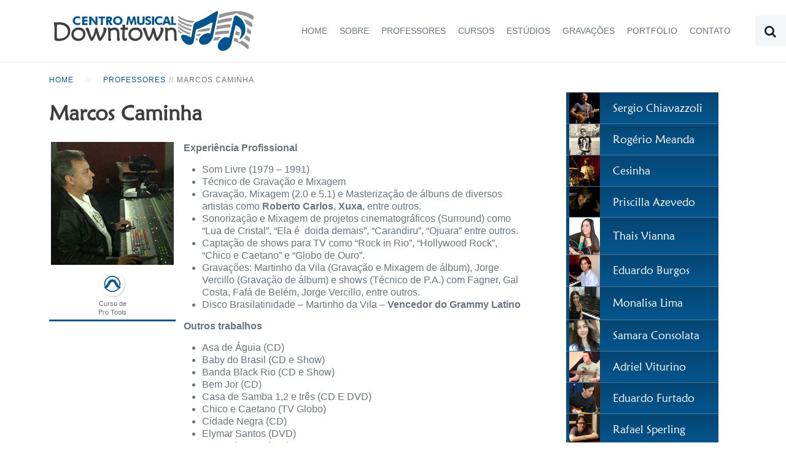

--- FILE ---
content_type: text/html; charset=UTF-8
request_url: http://www.centromusicaldowntown.com.br/marcos-caminha/
body_size: 44883
content:
<!DOCTYPE HTML>
<html lang="pt-BR" dir="ltr"  data-config='{"twitter":0,"plusone":0,"facebook":0,"style":"default"}'>

    <head>
    <meta charset="UTF-8">
<meta http-equiv="X-UA-Compatible" content="IE=edge">
<meta name="viewport" content="width=device-width, initial-scale=1">
<title>Marcos Caminha - Centro Musical Downtown</title>
<link rel="shortcut icon" href="/wp-content/themes/yoo_gusto_wp/favicon.ico">
<link rel="apple-touch-icon-precomposed" href="/wp-content/themes/yoo_gusto_wp/apple_touch_icon.png">

<!-- This site is optimized with the Yoast SEO plugin v5.2 - https://yoast.com/wordpress/plugins/seo/ -->
<meta name="description" content="Experiência Profissional Som Livre (1979 – 1991) Técnico de Gravação e Mixagem Gravação, Mixagem (2.0 e 5.1) e Masterização de álbuns de diversos artistas como Roberto Carlos, Xuxa, entre outros. Sonorização e Mixagem de projetos cinematográficos (Surround) como “Lua de Cristal”, “Ela é doida demais”, “Carandiru”, “Ojuara” entre outros."/>
<link rel="canonical" href="http://www.centromusicaldowntown.com.br/marcos-caminha/" />
<meta property="og:locale" content="pt_BR" />
<meta property="og:type" content="article" />
<meta property="og:title" content="Marcos Caminha - Centro Musical Downtown" />
<meta property="og:description" content="Experiência Profissional Som Livre (1979 – 1991) Técnico de Gravação e Mixagem Gravação, Mixagem (2.0 e 5.1) e Masterização de álbuns de diversos artistas como Roberto Carlos, Xuxa, entre outros. Sonorização e Mixagem de projetos cinematográficos (Surround) como “Lua de Cristal”, “Ela é doida demais”, “Carandiru”, “Ojuara” entre outros." />
<meta property="og:url" content="http://www.centromusicaldowntown.com.br/marcos-caminha/" />
<meta property="og:site_name" content="Centro Musical Downtown" />
<meta property="article:section" content="Professores" />
<meta property="article:published_time" content="2016-02-01T15:42:39-02:00" />
<meta property="article:modified_time" content="2016-02-01T17:55:49-02:00" />
<meta property="og:updated_time" content="2016-02-01T17:55:49-02:00" />
<meta property="og:image" content="http://www.centromusicaldowntown.com.br/wp-content/uploads/marcos_caminha.jpg" />
<meta property="og:image:width" content="250" />
<meta property="og:image:height" content="250" />
<meta name="twitter:card" content="summary" />
<meta name="twitter:description" content="Experiência Profissional Som Livre (1979 – 1991) Técnico de Gravação e Mixagem Gravação, Mixagem (2.0 e 5.1) e Masterização de álbuns de diversos artistas como Roberto Carlos, Xuxa, entre outros. Sonorização e Mixagem de projetos cinematográficos (Surround) como “Lua de Cristal”, “Ela é doida demais”, “Carandiru”, “Ojuara” entre outros." />
<meta name="twitter:title" content="Marcos Caminha - Centro Musical Downtown" />
<meta name="twitter:image" content="http://www.centromusicaldowntown.com.br/wp-content/uploads/marcos_caminha.jpg" />
<!-- / Yoast SEO plugin. -->

<link rel='dns-prefetch' href='//s.w.org' />
		<script type="text/javascript">
			window._wpemojiSettings = {"baseUrl":"https:\/\/s.w.org\/images\/core\/emoji\/2.3\/72x72\/","ext":".png","svgUrl":"https:\/\/s.w.org\/images\/core\/emoji\/2.3\/svg\/","svgExt":".svg","source":{"concatemoji":"http:\/\/www.centromusicaldowntown.com.br\/wp-includes\/js\/wp-emoji-release.min.js?ver=4.8.1"}};
			!function(a,b,c){function d(a){var b,c,d,e,f=String.fromCharCode;if(!k||!k.fillText)return!1;switch(k.clearRect(0,0,j.width,j.height),k.textBaseline="top",k.font="600 32px Arial",a){case"flag":return k.fillText(f(55356,56826,55356,56819),0,0),b=j.toDataURL(),k.clearRect(0,0,j.width,j.height),k.fillText(f(55356,56826,8203,55356,56819),0,0),c=j.toDataURL(),b===c&&(k.clearRect(0,0,j.width,j.height),k.fillText(f(55356,57332,56128,56423,56128,56418,56128,56421,56128,56430,56128,56423,56128,56447),0,0),b=j.toDataURL(),k.clearRect(0,0,j.width,j.height),k.fillText(f(55356,57332,8203,56128,56423,8203,56128,56418,8203,56128,56421,8203,56128,56430,8203,56128,56423,8203,56128,56447),0,0),c=j.toDataURL(),b!==c);case"emoji4":return k.fillText(f(55358,56794,8205,9794,65039),0,0),d=j.toDataURL(),k.clearRect(0,0,j.width,j.height),k.fillText(f(55358,56794,8203,9794,65039),0,0),e=j.toDataURL(),d!==e}return!1}function e(a){var c=b.createElement("script");c.src=a,c.defer=c.type="text/javascript",b.getElementsByTagName("head")[0].appendChild(c)}var f,g,h,i,j=b.createElement("canvas"),k=j.getContext&&j.getContext("2d");for(i=Array("flag","emoji4"),c.supports={everything:!0,everythingExceptFlag:!0},h=0;h<i.length;h++)c.supports[i[h]]=d(i[h]),c.supports.everything=c.supports.everything&&c.supports[i[h]],"flag"!==i[h]&&(c.supports.everythingExceptFlag=c.supports.everythingExceptFlag&&c.supports[i[h]]);c.supports.everythingExceptFlag=c.supports.everythingExceptFlag&&!c.supports.flag,c.DOMReady=!1,c.readyCallback=function(){c.DOMReady=!0},c.supports.everything||(g=function(){c.readyCallback()},b.addEventListener?(b.addEventListener("DOMContentLoaded",g,!1),a.addEventListener("load",g,!1)):(a.attachEvent("onload",g),b.attachEvent("onreadystatechange",function(){"complete"===b.readyState&&c.readyCallback()})),f=c.source||{},f.concatemoji?e(f.concatemoji):f.wpemoji&&f.twemoji&&(e(f.twemoji),e(f.wpemoji)))}(window,document,window._wpemojiSettings);
		</script>
		<style type="text/css">
img.wp-smiley,
img.emoji {
	display: inline !important;
	border: none !important;
	box-shadow: none !important;
	height: 1em !important;
	width: 1em !important;
	margin: 0 .07em !important;
	vertical-align: -0.1em !important;
	background: none !important;
	padding: 0 !important;
}
</style>
<link rel='stylesheet' id='colorbox-css'  href='http://www.centromusicaldowntown.com.br/wp-content/plugins/wp-colorbox/example5/colorbox.css?ver=4.8.1' type='text/css' media='all' />
<link rel='stylesheet' id='contact-form-7-css'  href='http://www.centromusicaldowntown.com.br/wp-content/plugins/contact-form-7/includes/css/styles.css?ver=5.0.1' type='text/css' media='all' />
<link rel='stylesheet' id='wptoolset-field-datepicker-css'  href='http://www.centromusicaldowntown.com.br/wp-content/plugins/wp-views/embedded/common/toolset-forms/css/wpt-jquery-ui/datepicker.css?ver=1.7' type='text/css' media='all' />
<link rel='stylesheet' id='views-pagination-style-css'  href='http://www.centromusicaldowntown.com.br/wp-content/plugins/wp-views/embedded/res/css/wpv-pagination.css?ver=1.7' type='text/css' media='all' />
<script type='text/javascript' src='http://www.centromusicaldowntown.com.br/wp-includes/js/jquery/jquery.js?ver=1.12.4'></script>
<script type='text/javascript' src='http://www.centromusicaldowntown.com.br/wp-includes/js/jquery/jquery-migrate.min.js?ver=1.4.1'></script>
<script type='text/javascript' src='http://www.centromusicaldowntown.com.br/wp-content/plugins/wp-colorbox/jquery.colorbox-min.js?ver=1.1.2'></script>
<script type='text/javascript' src='http://www.centromusicaldowntown.com.br/wp-content/plugins/wp-colorbox/wp-colorbox.js?ver=1.1.2'></script>
<script type='text/javascript' src='http://www.centromusicaldowntown.com.br/wp-content/plugins/widgetkit/cache/uikit-b182611a.js?ver=4.8.1'></script>
<script type='text/javascript' src='http://www.centromusicaldowntown.com.br/wp-content/plugins/widgetkit/cache/wk-scripts-4d264fb7.js?ver=4.8.1'></script>
<link rel='https://api.w.org/' href='http://www.centromusicaldowntown.com.br/wp-json/' />
<link rel="EditURI" type="application/rsd+xml" title="RSD" href="http://www.centromusicaldowntown.com.br/xmlrpc.php?rsd" />
<link rel="wlwmanifest" type="application/wlwmanifest+xml" href="http://www.centromusicaldowntown.com.br/wp-includes/wlwmanifest.xml" /> 
<meta name="generator" content="WordPress 4.8.1" />
<link rel='shortlink' href='http://www.centromusicaldowntown.com.br/?p=924' />
<link rel="alternate" type="application/json+oembed" href="http://www.centromusicaldowntown.com.br/wp-json/oembed/1.0/embed?url=http%3A%2F%2Fwww.centromusicaldowntown.com.br%2Fmarcos-caminha%2F" />
<link rel="alternate" type="text/xml+oembed" href="http://www.centromusicaldowntown.com.br/wp-json/oembed/1.0/embed?url=http%3A%2F%2Fwww.centromusicaldowntown.com.br%2Fmarcos-caminha%2F&#038;format=xml" />
<link rel="stylesheet" href="/wp-content/themes/yoo_gusto_wp/css/theme.css">
<link rel="stylesheet" href="/wp-content/themes/yoo_gusto_wp/css/custom.css">
<script src="/wp-content/themes/yoo_gusto_wp/warp/vendor/uikit/js/uikit.js"></script>
<script src="/wp-content/themes/yoo_gusto_wp/warp/vendor/uikit/js/components/autocomplete.js"></script>
<script src="/wp-content/themes/yoo_gusto_wp/warp/vendor/uikit/js/components/datepicker.js"></script>
<script src="/wp-content/themes/yoo_gusto_wp/warp/vendor/uikit/js/components/search.js"></script>
<script src="/wp-content/themes/yoo_gusto_wp/warp/vendor/uikit/js/components/sticky.js"></script>
<script src="/wp-content/themes/yoo_gusto_wp/warp/vendor/uikit/js/components/timepicker.js"></script>
<script src="/wp-content/themes/yoo_gusto_wp/warp/vendor/uikit/js/components/tooltip.js"></script>
<script src="/wp-content/themes/yoo_gusto_wp/warp/js/social.js"></script>
<script src="/wp-content/themes/yoo_gusto_wp/js/theme.js"></script>
    </head>

    <body class="post-template-default single single-post postid-924 single-format-standard tm-sidebars-1 tm-isblog wp-single tm-article-blog ">

        
                 <div class="tm-navbar " data-uk-sticky="{media: 767}">
            <div class="uk-container uk-container-center">

                <nav class="tm-navbar-container">

                                        <div class="tm-nav-logo uk-hidden-small">
                        <a class="tm-logo uk-navbar-brand uk-responsive-width uk-responsive-height" href="http://www.centromusicaldowntown.com.br"><img src="http://www.centromusicaldowntown.com.br/wp-content/uploads/logo_horizontal.png" alt="Demo">
<img class="tm-logo-sticky" src="wp-content/uploads/logo2.png" alt="Logo"></a>
                    </div>
                    
                                        <div class="tm-nav uk-hidden-small">
                        <ul class="uk-navbar-nav uk-hidden-small"><li><a href="http://www.centromusicaldowntown.com.br/">Home</a></li><li class="uk-parent" data-uk-dropdown="{}" aria-haspopup="true" aria-expanded="false"><a href="http://www.centromusicaldowntown.com.br/sobre-2/">Sobre</a><div class="uk-dropdown uk-dropdown-navbar uk-dropdown-width-1"><div class="uk-grid uk-dropdown-grid"><div class="uk-width-1-1"><ul class="uk-nav uk-nav-navbar"><li><a href="http://www.centromusicaldowntown.com.br/sobre/">Aulas de Música</a></li><li><a href="http://sperlingstudio.com.br/sobre/">Produção Musical</a></li></ul></div></div></div></li><li><a href="http://www.centromusicaldowntown.com.br/professores/">Professores</a></li><li><a href="http://www.centromusicaldowntown.com.br/cursos/">Cursos</a></li><li><a href="http://www.centromusicaldowntown.com.br/estudios/">Estúdios</a></li><li class="uk-parent" data-uk-dropdown="{}" aria-haspopup="true" aria-expanded="false"><a href="http://www.centromusicaldowntown.com.br/gravacoes/">Gravações</a><div class="uk-dropdown uk-dropdown-navbar uk-dropdown-width-1"><div class="uk-grid uk-dropdown-grid"><div class="uk-width-1-1"><ul class="uk-nav uk-nav-navbar"><li><a href="http://www.centromusicaldowntown.com.br/gravacoes/">PARA ALUNOS</a></li><li><a href="http://sperlingstudio.com.br/sobre/">PARA CLIENTES</a></li></ul></div></div></div></li><li><a href="http://sperlingstudio.com.br/portfolio/">Portfólio</a></li><li><a href="http://www.centromusicaldowntown.com.br/contato/">Contato</a></li></ul>                    </div>
                    
                                        <a href="#offcanvas" class="uk-navbar-toggle uk-visible-small" data-uk-offcanvas></a>
                    
                                        <div class="uk-navbar-content uk-navbar-center uk-visible-small">
                        <a class="uk-responsive-width uk-responsive-height" href="http://www.centromusicaldowntown.com.br"><img src="http://www.centromusicaldowntown.com.br/wp-content/uploads/logo_horizontal.png" width="140" height="40" alt="Demo"></a>
                    </div>
                    
                </nav>

            </div>
        </div>
        
        
        
        
        
                <div id="tm-main" class="tm-block-main uk-block uk-block-default" >

            <div class="uk-container uk-container-center">

                <div class="tm-middle uk-grid" data-uk-grid-match data-uk-grid-margin>

                                        <div class="tm-main uk-width-medium-7-10">

                        
                                                <main id="tm-content" class="tm-content">

                                                        <ul class="uk-breadcrumb"><li><a href="http://www.centromusicaldowntown.com.br">Home</a></li><li><a href="http://www.centromusicaldowntown.com.br/category/professores/">Professores</a></li><li class="uk-active"><span>Marcos Caminha</span></li></ul>                            
                            
    <article class="uk-article tm-article-blog" data-permalink="http://www.centromusicaldowntown.com.br/marcos-caminha/">

        
        
        
        
                            <div class="tm-article-image tm-article-image-large" style="background:url(http://www.centromusicaldowntown.com.br/wp-content/uploads/marcos_caminha.jpg) #FFF 50% 50% no-repeat; background-size: cover;">
                    <img width="250" height="250" src="http://www.centromusicaldowntown.com.br/wp-content/uploads/marcos_caminha.jpg" class="uk-invisible wp-post-image" alt="" />                </div>
            
            <h1 class="tm-article-title uk-article-title">Marcos Caminha</h1>

            <div class="tm-article-content uk-margin">
                <table class=" alignleft"><tbody><tr><td><img class="alignnone wp-image-1167" src="http://www.centromusicaldowntown.com.br/wp-content/uploads/marcos_caminha.jpg" alt="" width="200" height="200" /></td></tr><tr><td><table><tbody><tr><td><p><a href="http://www.centromusicaldowntown.com.br/cursos/" target="_blank"><img class="prof-icones alignnone wp-image-1189" src="http://www.centromusicaldowntown.com.br/wp-content/uploads/pro-tools-icone.jpg" alt="" width="40" height="40" /></a></p><p>Curso de<br />Pro Tools</p></td></tr></tbody></table></td></tr></tbody></table><table><tbody><tr><td><p><strong>Experiência Profissional</strong></p><ul><li>Som Livre (1979 – 1991)</li><li>Técnico de Gravação e Mixagem</li><li>Gravação, Mixagem (2.0 e 5.1) e Masterização de álbuns de diversos artistas como <strong>Roberto Carlos</strong>, <strong>Xuxa</strong>, entre outros.</li><li>Sonorização e Mixagem de projetos cinematográficos (Surround) como “Lua de Cristal”, “Ela é  doida demais”, “Carandiru”, “Ojuara” entre outros.</li><li>Captação de shows para TV como “Rock in Rio”, “Hollywood Rock”, “Chico e Caetano” e “Globo de Ouro”.</li><li>Gravações: Martinho da Vila (Gravação e Mixagem de álbum), Jorge Vercillo (Gravação de álbum) e shows (Técnico de P.A.) com Fagner, Gal Costa, Fafá de Belém, Jorge Vercillo, entre outros.</li><li>Disco Brasilatinidade &#8211; Martinho da Vila &#8211; <strong>Vencedor do Grammy Latino</strong></li></ul><p><strong>Outros trabalhos</strong></p><ul><li>Asa de Águia (CD)</li><li>Baby do Brasil (CD e Show)</li><li>Banda Black Rio (CD e Show)</li><li>Bem Jor (CD)</li><li>Casa de Samba 1,2 e três (CD E DVD)</li><li>Chico e Caetano (TV Globo)</li><li>Cidade Negra (CD)</li><li>Elymar Santos (DVD)</li><li>Fagner(CD e Show)</li><li>Hermeto Pascoal (CD)</li><li>Jorge Vercillo (CD e DVD)</li><li>Jose Augusto (DVD)</li></ul><p><strong>Gravações Ao Vivo</strong></p><ul><li>Lobão (CD e Show)</li><li>Martinho da Vila (CD e DVD)</li><li>Milton Guedes (CD)</li><li>Moraes Moreira (CD e show)</li><li>Netinho (CD)</li><li>Roberto Carlos (CD)</li><li>Rock in Rio I e II (TV)</li><li>Rock in Rio III (Moraes Moreira (Show)</li><li>Sandra de Sá (CD e Show)</li><li>Xuxa (CD E DVD)</li><li>Zizi Possi (CD)</li></ul></td></tr></tbody></table>            </div>

            <p class="tm-article-meta uk-article-meta">
                Escrito por <a href="http://www.centromusicaldowntown.com.br/author/paulo/" title="paulo">paulo</a> em <time datetime="2016-02-01">1 de fevereiro de 2016</time>. Publicado em <a href="http://www.centromusicaldowntown.com.br/category/professores/" rel="category tag">Professores</a>            </p>

            
            
            
            
            
            
        
        
    </article>

    

                        </main>
                        
                        
                    </div>
                    
                                        <aside class="tm-sidebar-a uk-width-medium-3-10"><div class="uk-panel uk-panel-space widget_widgetkit">
<div class="tm-grid uk-grid-width-1-1 uk-grid-width-small-1-1 uk-grid-width-medium-1-1 uk-grid-width-large-1-1 uk-grid-width-xlarge-1-1 uk-grid uk-grid-match uk-text-left menu-lateral uk-hidden-small" data-uk-grid-match="{target:'> div > .uk-panel', row:true}" data-uk-grid-margin >


    <div>
        <div class="uk-panel uk-panel-space uk-overlay-hover">

                        <a class="uk-position-cover uk-position-z-index" href="http://www.centromusicaldowntown.com.br/sergio-chiavazzoli/"></a>
            
            
            
                        <div class="uk-grid uk-grid-collapse uk-flex-middle" data-uk-grid-margin>
                <div class="uk-width-small-3-10">
                    <div class="uk-overlay "><img src="http://www.centromusicaldowntown.com.br/wp-content/uploads/sergio-chiavazzolli-1.jpg" class=" uk-overlay-scale" alt="Sergio Chiavazzoli" width="50" height="50"></div>                </div>
                <div class="uk-width-small-7-10">
                    <div class="uk-panel">
            
                        <h3 class="uk-h4 uk-margin-top-remove">

                                    <a class="uk-link-reset" href="http://www.centromusicaldowntown.com.br/sergio-chiavazzoli/">Sergio Chiavazzoli</a>
                
                
            </h3>
            
            
            
            
            
            
                                </div>
                </div>
            </div>
            
        </div>
    </div>


    <div>
        <div class="uk-panel uk-panel-space uk-overlay-hover">

                        <a class="uk-position-cover uk-position-z-index" href="http://www.centromusicaldowntown.com.br/rogerio-meanda/"></a>
            
            
            
                        <div class="uk-grid uk-grid-collapse uk-flex-middle" data-uk-grid-margin>
                <div class="uk-width-small-3-10">
                    <div class="uk-overlay "><img src="http://www.centromusicaldowntown.com.br/wp-content/uploads/rogerio-meanda-centro-musical-downtown.jpg" class=" uk-overlay-scale" alt="Rogério Meanda" width="50" height="50"></div>                </div>
                <div class="uk-width-small-7-10">
                    <div class="uk-panel">
            
                        <h3 class="uk-h4 uk-margin-top-remove">

                                    <a class="uk-link-reset" href="http://www.centromusicaldowntown.com.br/rogerio-meanda/">Rogério Meanda</a>
                
                
            </h3>
            
            
            
            
            
            
                                </div>
                </div>
            </div>
            
        </div>
    </div>


    <div>
        <div class="uk-panel uk-panel-space uk-overlay-hover">

                        <a class="uk-position-cover uk-position-z-index" href="http://www.centromusicaldowntown.com.br/cesinha/"></a>
            
            
            
                        <div class="uk-grid uk-grid-collapse uk-flex-middle" data-uk-grid-margin>
                <div class="uk-width-small-3-10">
                    <div class="uk-overlay "><img src="http://www.centromusicaldowntown.com.br/wp-content/uploads/cesinha-centro-musical-downtown.jpg" class=" uk-overlay-scale" alt="Cesinha" width="50" height="50"></div>                </div>
                <div class="uk-width-small-7-10">
                    <div class="uk-panel">
            
                        <h3 class="uk-h4 uk-margin-top-remove">

                                    <a class="uk-link-reset" href="http://www.centromusicaldowntown.com.br/cesinha/">Cesinha</a>
                
                
            </h3>
            
            
            
            
            
            
                                </div>
                </div>
            </div>
            
        </div>
    </div>


    <div>
        <div class="uk-panel uk-panel-space uk-overlay-hover">

                        <a class="uk-position-cover uk-position-z-index" href="http://www.centromusicaldowntown.com.br/priscilla-azevedo/"></a>
            
            
            
                        <div class="uk-grid uk-grid-collapse uk-flex-middle" data-uk-grid-margin>
                <div class="uk-width-small-3-10">
                    <div class="uk-overlay "><img src="http://www.centromusicaldowntown.com.br/wp-content/uploads/021fc48f-68c9-4cfc-aacb-b0085e7c263c3-e1454682877172.jpg" class=" uk-overlay-scale" alt="Priscilla Azevedo" width="50" height="50"></div>                </div>
                <div class="uk-width-small-7-10">
                    <div class="uk-panel">
            
                        <h3 class="uk-h4 uk-margin-top-remove">

                                    <a class="uk-link-reset" href="http://www.centromusicaldowntown.com.br/priscilla-azevedo/">Priscilla Azevedo</a>
                
                
            </h3>
            
            
            
            
            
            
                                </div>
                </div>
            </div>
            
        </div>
    </div>


    <div>
        <div class="uk-panel uk-panel-space uk-overlay-hover">

                        <a class="uk-position-cover uk-position-z-index" href="http://www.centromusicaldowntown.com.br/thais-viana/"></a>
            
            
            
                        <div class="uk-grid uk-grid-collapse uk-flex-middle" data-uk-grid-margin>
                <div class="uk-width-small-3-10">
                    <div class="uk-overlay "><img src="http://www.centromusicaldowntown.com.br/wp-content/uploads/thais-e1623354986878.jpg" class=" uk-overlay-scale" alt="Thais Vianna " width="50" height="50"></div>                </div>
                <div class="uk-width-small-7-10">
                    <div class="uk-panel">
            
                        <h3 class="uk-h4 uk-margin-top-remove">

                                    <a class="uk-link-reset" href="http://www.centromusicaldowntown.com.br/thais-viana/">Thais Vianna </a>
                
                
            </h3>
            
            
            
            
            
            
                                </div>
                </div>
            </div>
            
        </div>
    </div>


    <div>
        <div class="uk-panel uk-panel-space uk-overlay-hover">

                        <a class="uk-position-cover uk-position-z-index" href="http://www.centromusicaldowntown.com.br/eduardo-burgos/"></a>
            
            
            
                        <div class="uk-grid uk-grid-collapse uk-flex-middle" data-uk-grid-margin>
                <div class="uk-width-small-3-10">
                    <div class="uk-overlay "><img src="http://www.centromusicaldowntown.com.br/wp-content/uploads/Eduardo-2001.jpg" class=" uk-overlay-scale" alt="Eduardo Burgos" width="50" height="50"></div>                </div>
                <div class="uk-width-small-7-10">
                    <div class="uk-panel">
            
                        <h3 class="uk-h4 uk-margin-top-remove">

                                    <a class="uk-link-reset" href="http://www.centromusicaldowntown.com.br/eduardo-burgos/">Eduardo Burgos</a>
                
                
            </h3>
            
            
            
            
            
            
                                </div>
                </div>
            </div>
            
        </div>
    </div>


    <div>
        <div class="uk-panel uk-panel-space uk-overlay-hover">

                        <a class="uk-position-cover uk-position-z-index" href="http://www.centromusicaldowntown.com.br/monalisa-lima/"></a>
            
            
            
                        <div class="uk-grid uk-grid-collapse uk-flex-middle" data-uk-grid-margin>
                <div class="uk-width-small-3-10">
                    <div class="uk-overlay "><img src="http://www.centromusicaldowntown.com.br/wp-content/uploads/foto-mona.jpeg" class=" uk-overlay-scale" alt="Monalisa  Lima" width="50" height="50"></div>                </div>
                <div class="uk-width-small-7-10">
                    <div class="uk-panel">
            
                        <h3 class="uk-h4 uk-margin-top-remove">

                                    <a class="uk-link-reset" href="http://www.centromusicaldowntown.com.br/monalisa-lima/">Monalisa  Lima</a>
                
                
            </h3>
            
            
            
            
            
            
                                </div>
                </div>
            </div>
            
        </div>
    </div>


    <div>
        <div class="uk-panel uk-panel-space uk-overlay-hover">

                        <a class="uk-position-cover uk-position-z-index" href="http://www.centromusicaldowntown.com.br/samara-consolata/"></a>
            
            
            
                        <div class="uk-grid uk-grid-collapse uk-flex-middle" data-uk-grid-margin>
                <div class="uk-width-small-3-10">
                    <div class="uk-overlay "><img src="http://www.centromusicaldowntown.com.br/wp-content/uploads/samara-consolata-centro-musical-downtown.jpg" class=" uk-overlay-scale" alt="Samara Consolata" width="50" height="50"></div>                </div>
                <div class="uk-width-small-7-10">
                    <div class="uk-panel">
            
                        <h3 class="uk-h4 uk-margin-top-remove">

                                    <a class="uk-link-reset" href="http://www.centromusicaldowntown.com.br/samara-consolata/">Samara Consolata</a>
                
                
            </h3>
            
            
            
            
            
            
                                </div>
                </div>
            </div>
            
        </div>
    </div>


    <div>
        <div class="uk-panel uk-panel-space uk-overlay-hover">

                        <a class="uk-position-cover uk-position-z-index" href="http://www.centromusicaldowntown.com.br/adriel-viturino/"></a>
            
            
            
                        <div class="uk-grid uk-grid-collapse uk-flex-middle" data-uk-grid-margin>
                <div class="uk-width-small-3-10">
                    <div class="uk-overlay "><img src="http://www.centromusicaldowntown.com.br/wp-content/uploads/adriel_viturino.jpg" class=" uk-overlay-scale" alt="Adriel Viturino" width="50" height="50"></div>                </div>
                <div class="uk-width-small-7-10">
                    <div class="uk-panel">
            
                        <h3 class="uk-h4 uk-margin-top-remove">

                                    <a class="uk-link-reset" href="http://www.centromusicaldowntown.com.br/adriel-viturino/">Adriel Viturino</a>
                
                
            </h3>
            
            
            
            
            
            
                                </div>
                </div>
            </div>
            
        </div>
    </div>


    <div>
        <div class="uk-panel uk-panel-space uk-overlay-hover">

                        <a class="uk-position-cover uk-position-z-index" href="http://www.centromusicaldowntown.com.br/eduardo-furtado/"></a>
            
            
            
                        <div class="uk-grid uk-grid-collapse uk-flex-middle" data-uk-grid-margin>
                <div class="uk-width-small-3-10">
                    <div class="uk-overlay "><img src="http://www.centromusicaldowntown.com.br/wp-content/uploads/Eduardo-e1518196923169.jpg" class=" uk-overlay-scale" alt="Eduardo Furtado" width="50" height="50"></div>                </div>
                <div class="uk-width-small-7-10">
                    <div class="uk-panel">
            
                        <h3 class="uk-h4 uk-margin-top-remove">

                                    <a class="uk-link-reset" href="http://www.centromusicaldowntown.com.br/eduardo-furtado/">Eduardo Furtado</a>
                
                
            </h3>
            
            
            
            
            
            
                                </div>
                </div>
            </div>
            
        </div>
    </div>


    <div>
        <div class="uk-panel uk-panel-space uk-overlay-hover">

                        <a class="uk-position-cover uk-position-z-index" href="http://www.centromusicaldowntown.com.br/rafael-sperling/"></a>
            
            
            
                        <div class="uk-grid uk-grid-collapse uk-flex-middle" data-uk-grid-margin>
                <div class="uk-width-small-3-10">
                    <div class="uk-overlay "><img src="http://www.centromusicaldowntown.com.br/wp-content/uploads/rafael_sperling.jpg" class=" uk-overlay-scale" alt="Rafael Sperling" width="50" height="50"></div>                </div>
                <div class="uk-width-small-7-10">
                    <div class="uk-panel">
            
                        <h3 class="uk-h4 uk-margin-top-remove">

                                    <a class="uk-link-reset" href="http://www.centromusicaldowntown.com.br/rafael-sperling/">Rafael Sperling</a>
                
                
            </h3>
            
            
            
            
            
            
                                </div>
                </div>
            </div>
            
        </div>
    </div>


    <div>
        <div class="uk-panel uk-panel-space uk-overlay-hover">

                        <a class="uk-position-cover uk-position-z-index" href="http://www.centromusicaldowntown.com.br/marcos-caminha/"></a>
            
            
            
                        <div class="uk-grid uk-grid-collapse uk-flex-middle" data-uk-grid-margin>
                <div class="uk-width-small-3-10">
                    <div class="uk-overlay "><img src="http://www.centromusicaldowntown.com.br/wp-content/uploads/marcos_caminha.jpg" class=" uk-overlay-scale" alt="Marcos Caminha" width="50" height="50"></div>                </div>
                <div class="uk-width-small-7-10">
                    <div class="uk-panel">
            
                        <h3 class="uk-h4 uk-margin-top-remove">

                                    <a class="uk-link-reset" href="http://www.centromusicaldowntown.com.br/marcos-caminha/">Marcos Caminha</a>
                
                
            </h3>
            
            
            
            
            
            
                                </div>
                </div>
            </div>
            
        </div>
    </div>


    <div>
        <div class="uk-panel uk-panel-space uk-overlay-hover">

                        <a class="uk-position-cover uk-position-z-index" href="http://www.centromusicaldowntown.com.br/tadeu-santiago/"></a>
            
            
            
                        <div class="uk-grid uk-grid-collapse uk-flex-middle" data-uk-grid-margin>
                <div class="uk-width-small-3-10">
                    <div class="uk-overlay "><img src="http://www.centromusicaldowntown.com.br/wp-content/uploads/tadeu_santiago.jpg" class=" uk-overlay-scale" alt="Tadeu Santiago" width="50" height="50"></div>                </div>
                <div class="uk-width-small-7-10">
                    <div class="uk-panel">
            
                        <h3 class="uk-h4 uk-margin-top-remove">

                                    <a class="uk-link-reset" href="http://www.centromusicaldowntown.com.br/tadeu-santiago/">Tadeu Santiago</a>
                
                
            </h3>
            
            
            
            
            
            
                                </div>
                </div>
            </div>
            
        </div>
    </div>


    <div>
        <div class="uk-panel uk-panel-space uk-overlay-hover">

                        <a class="uk-position-cover uk-position-z-index" href="http://www.centromusicaldowntown.com.br/emilia-rodrigues/"></a>
            
            
            
                        <div class="uk-grid uk-grid-collapse uk-flex-middle" data-uk-grid-margin>
                <div class="uk-width-small-3-10">
                    <div class="uk-overlay "><img src="http://www.centromusicaldowntown.com.br/wp-content/uploads/98a5e1_394d95a3202d45ed819b88389d5e804d-e1518198297137.jpg" class=" uk-overlay-scale" alt="Emília Rodrigues" width="50" height="50"></div>                </div>
                <div class="uk-width-small-7-10">
                    <div class="uk-panel">
            
                        <h3 class="uk-h4 uk-margin-top-remove">

                                    <a class="uk-link-reset" href="http://www.centromusicaldowntown.com.br/emilia-rodrigues/">Emília Rodrigues</a>
                
                
            </h3>
            
            
            
            
            
            
                                </div>
                </div>
            </div>
            
        </div>
    </div>


    <div>
        <div class="uk-panel uk-panel-space uk-overlay-hover">

                        <a class="uk-position-cover uk-position-z-index" href="http://www.centromusicaldowntown.com.br/sinaida-silva-2/"></a>
            
            
            
                        <div class="uk-grid uk-grid-collapse uk-flex-middle" data-uk-grid-margin>
                <div class="uk-width-small-3-10">
                    <div class="uk-overlay "><img src="http://www.centromusicaldowntown.com.br/wp-content/uploads/Sinaida-1-e1518197257703.jpg" class=" uk-overlay-scale" alt="Sinaida Silva" width="50" height="50"></div>                </div>
                <div class="uk-width-small-7-10">
                    <div class="uk-panel">
            
                        <h3 class="uk-h4 uk-margin-top-remove">

                                    <a class="uk-link-reset" href="http://www.centromusicaldowntown.com.br/sinaida-silva-2/">Sinaida Silva</a>
                
                
            </h3>
            
            
            
            
            
            
                                </div>
                </div>
            </div>
            
        </div>
    </div>


</div>
</div></aside>
                    
                </div>

            </div>

        </div>
        
        
        
        
        
                <div id="tm-bottom-e" class="tm-block-bottom-e uk-block uk-block-secondary uk-block-large " >

            <div class="uk-container uk-container-center">

                <section class="tm-bottom-e uk-grid" data-uk-grid-match="{target:'> div > .uk-panel'}" data-uk-grid-margin>
                    
<div class="uk-width-1-1"><div class="uk-panel uk-panel-header widget_widgetkit">

<div class="uk-grid-width-1-1 uk-grid-width-small-1-2 uk-grid-width-large-1-4 uk-grid-width-xlarge-1-1 uk-grid uk-grid-match uk-text-left rodape" data-uk-grid-match="{target:'> div > .uk-panel', row:true}" data-uk-grid-margin  data-uk-scrollspy="{cls:'uk-animation-fade uk-invisible', target:'> div > .uk-panel', delay:300}">


    <div>
        <div class="uk-panel uk-panel-header uk-invisible">

            
            
            
            
                        <h3 class="uk-panel-title">

                                    Professores                
                
            </h3>
            
            
            
                        <div class="uk-margin"><ul class="uk-list tm-list-icon">
<li><a class="uk-link-muted" href="/sergio-chiavazzolli">Sergio Chiavazzolli</a></li>
<li><a class="uk-link-muted" href="/marcos-caminha">Marcos Caminha</a></li>
<li><a href="/professores">Veja a equipe completa</a></li>
</ul></div>
            
            
            
            
        </div>
    </div>


    <div>
        <div class="uk-panel uk-panel-header uk-invisible">

            
            
            
            
                        <h3 class="uk-panel-title">

                                    Contato                
                
            </h3>
            
            
            
                        <div class="uk-margin"><p><i class="uk-icon-phone"></i> (21) 3153-7589<br>
<i class="uk-icon-whatsapp"></i> 97214-5334<br>
<i class="uk-icon-envelope"></i> contato@centromusicaldowntown.com.br<br>
<i class="uk-icon-map-marker"></i> Shopping Downtown &#8211; Bloco 16, Cobertura 310, Portaria &#8220;B&#8221; &#8211; Barra da Tijuca</p></div>
            
            
            
            
        </div>
    </div>


    <div>
        <div class="uk-panel uk-panel-header uk-invisible">

            
            
            
            
                        <h3 class="uk-panel-title">

                                    Facebook                
                
            </h3>
            
            
            
                        <div class="uk-margin"><p>
Curta a nossa página no<br>
<a class="uk-link-muted" href="https://www.facebook.com/pages/Centro-Musical-Downtown/415710041955733?fref=ts" target="_blank"><i class="uk-icon-facebook"></i> Facebook</a>
</p></div>
            
            
            
            
        </div>
    </div>


    <div>
        <div class="uk-panel uk-panel-header uk-invisible">

            
            
            
            
                        <h3 class="uk-panel-title">

                                    Sobre                
                
            </h3>
            
            
            
                        <div class="uk-margin"><p>o Centro Musical Downtown
vem trazer o ensino e a prática
de musica para alunos&#8230;<br>
<a href="/sobre">leia mais&#8230;</a></p></div>
            
            
            
            
        </div>
    </div>


</div>
</div></div>
                </section>

            </div>

        </div>
        
        <div id="tm-footer" class="tm-block-footer">
            <div class="uk-container uk-container-center">

                        <footer class="tm-footer tm-link-muted">

                                <a id="tm-anchor-bottom" class="tm-totop-scroller" data-uk-smooth-scroll href="#"></a>
                
                <div class="uk-panel widget_text">&copy; Copyright <script type="text/javascript">
  document.write(new Date().getFullYear());
</script> Centro Musical Downtown - Desenvolvido por <a href="http://www.andresilveira.com.br" target="_blank" style="color:#8ac43f;">André Silveira</a></div>
            </footer>
            
            </div>
        </div>

                <div class="tm-search uk-hidden-small">
            <form class="uk-search" id="search-3" action="http://www.centromusicaldowntown.com.br/" method="get" role="search"  data-uk-search="{'source': 'http://www.centromusicaldowntown.com.br/wp-admin/admin-ajax.php?action=warp_search', 'param': 's', 'msgResultsHeader': 'Busca de Resultados', 'msgMoreResults': 'Mais Resultados', 'msgNoResults': 'Nada encontrado', flipDropdown: 1}">
    <input class="uk-search-field" type="text" value="" name="s" placeholder="procurar...">
</form>
        </div>
        
                <div id="offcanvas" class="uk-offcanvas">
            <div class="uk-offcanvas-bar"><div class="uk-panel widget_search"><form class="uk-search" id="search-4" action="http://www.centromusicaldowntown.com.br/" method="get" role="search"  >
    <input class="uk-search-field" type="text" value="" name="s" placeholder="procurar...">
</form>
</div>
<ul class="uk-nav uk-nav-offcanvas"><li><a href="http://www.centromusicaldowntown.com.br/">Home</a></li><li class="uk-parent"><a href="http://www.centromusicaldowntown.com.br/sobre-2/">Sobre</a><ul class="uk-nav-sub"><li><a href="http://www.centromusicaldowntown.com.br/sobre/">Aulas de Música</a></li><li><a href="http://sperlingstudio.com.br/sobre/">Produção Musical</a></li></ul></li><li><a href="http://www.centromusicaldowntown.com.br/professores/">Professores</a></li><li><a href="http://www.centromusicaldowntown.com.br/cursos/">Cursos</a></li><li><a href="http://www.centromusicaldowntown.com.br/estudios/">Estúdios</a></li><li class="uk-parent"><a href="http://www.centromusicaldowntown.com.br/gravacoes/">Gravações</a><ul class="uk-nav-sub"><li><a href="http://www.centromusicaldowntown.com.br/gravacoes/">PARA ALUNOS</a></li><li><a href="http://sperlingstudio.com.br/sobre/">PARA CLIENTES</a></li></ul></li><li><a href="http://sperlingstudio.com.br/portfolio/">Portfólio</a></li><li><a href="http://www.centromusicaldowntown.com.br/contato/">Contato</a></li></ul></div>
        </div>
        
        <script type='text/javascript'>
/* <![CDATA[ */
var wpcf7 = {"apiSettings":{"root":"http:\/\/www.centromusicaldowntown.com.br\/wp-json\/contact-form-7\/v1","namespace":"contact-form-7\/v1"},"recaptcha":{"messages":{"empty":"Verifique se voc\u00ea n\u00e3o \u00e9 um rob\u00f4."}}};
/* ]]> */
</script>
<script type='text/javascript' src='http://www.centromusicaldowntown.com.br/wp-content/plugins/contact-form-7/includes/js/scripts.js?ver=5.0.1'></script>
<script type='text/javascript' src='http://www.centromusicaldowntown.com.br/wp-includes/js/jquery/ui/core.min.js?ver=1.11.4'></script>
<script type='text/javascript' src='http://www.centromusicaldowntown.com.br/wp-includes/js/jquery/ui/datepicker.min.js?ver=1.11.4'></script>
<script type='text/javascript'>
jQuery(document).ready(function(jQuery){jQuery.datepicker.setDefaults({"closeText":"Fechar","currentText":"Hoje","monthNames":["janeiro","fevereiro","mar\u00e7o","abril","maio","junho","julho","agosto","setembro","outubro","novembro","dezembro"],"monthNamesShort":["jan","fev","mar","abr","maio","jun","jul","ago","set","out","nov","dez"],"nextText":"Seguinte","prevText":"Anterior","dayNames":["domingo","segunda-feira","ter\u00e7a-feira","quarta-feira","quinta-feira","sexta-feira","s\u00e1bado"],"dayNamesShort":["dom","seg","ter","qua","qui","sex","s\u00e1b"],"dayNamesMin":["D","S","T","Q","Q","S","S"],"dateFormat":"d \\dd\\e MM \\dd\\e yy","firstDay":1,"isRTL":false});});
</script>
<script type='text/javascript' src='http://www.centromusicaldowntown.com.br/wp-content/plugins/wp-views/embedded/res/js/i18n/jquery.ui.datepicker-pt-BR.js?ver=1.7'></script>
<script type='text/javascript'>
/* <![CDATA[ */
var wpv_pagination_local = {"regional":"pt-BR","front_ajaxurl":"http:\/\/www.centromusicaldowntown.com.br\/wp-admin\/admin-ajax.php","ajax_pagination_url":"http:\/\/www.centromusicaldowntown.com.br\/wpv-ajax-pagination\/","calendar_image":"http:\/\/www.centromusicaldowntown.com.br\/wp-content\/plugins\/wp-views\/embedded\/res\/img\/calendar.gif","calendar_text":"Selecionar data","datepicker_min_date":null,"datepicker_max_date":null};
/* ]]> */
</script>
<script type='text/javascript' src='http://www.centromusicaldowntown.com.br/wp-content/plugins/wp-views/embedded/res/js/wpv-pagination-embedded.js?ver=1.7'></script>
<script type='text/javascript' src='http://www.centromusicaldowntown.com.br/wp-includes/js/wp-embed.min.js?ver=4.8.1'></script>
<script>
 (function(i,s,o,g,r,a,m){i['GoogleAnalyticsObject']=r;i[r]=i[r]||function(){
 (i[r].q=i[r].q||[]).push(arguments)},i[r].l=1*new Date();a=s.createElement(o),
 m=s.getElementsByTagName(o)[0];a.async=1;a.src=g;m.parentNode.insertBefore(a,m)
 })(window,document,'script','//www.google-analytics.com/analytics.js','ga');

 ga('create', 'UA-19734994-2', 'auto');
 ga('send', 'pageview');

</script>
    </body>
</html>


--- FILE ---
content_type: text/css
request_url: http://www.centromusicaldowntown.com.br/wp-content/themes/yoo_gusto_wp/css/custom.css
body_size: 15940
content:
/* Copyright (C) YOOtheme GmbH, YOOtheme Proprietary Use License (http://www.yootheme.com/license) */

/* ========================================================================
   Use this file to add custom CSS easily
 ========================================================================== */

/* Logo size for centered navigation */
.tm-navbar-center [class*='tm-logo'] { transform: scale(1.2); }

/*----- General -----*/

@font-face {
	font-family: Futura;
	src: url(/futurah.ttf);
	font-weight: normal;
}

@font-face {
	font-family: Maian;
	src: url(/maian.ttf);
	font-weight: normal;
}

html {
    font: 300 16px / 20px 'Roboto', Helvetica, Arial, sans-serif;
}

html.uk-notouch {
	overflow-x: hidden;
}

html.uk-notouch {
    overflow-y: auto;
}

* + p, * + ul, * + ol, * + dl, * + blockquote, * + pre, * + address, * + fieldset, * + figure {
    margin-top: 15px;
}
p, ul, ol, dl, blockquote, pre, address, fieldset, figure {
    margin: 0 0 15px 0;
}

::selection {
    background: #03568F;
}

h1, .uk-h1 {
    font-size: 44px;
    line-height: 48px;
	font-family: 'Maian';
	font-weight: bold;
}

h2, .uk-h2 {
    color: #03568F;
	font-family: 'Futura';
}

h3, .uk-h3 {
	font-family: 'Maian';
    margin: 20px 0 10px;
}

h4, .uk-h4 {
    font-family: 'Maian';
}

h3.uk-panel-title {
    font-family: 'Maian';
	font-weight: bold;
}

.uk-text-large {
    font-size: 20px;
    line-height: 24px;
}

strong, dt, th {
    font-weight: 600;
}

.uk-subnav-pill > .uk-active > * {
    background: #03568F;
    color: #ffffff;
}

.uk-subnav > * > :hover, .uk-subnav > * > :focus {
    color: #fff;
    background: #00558E;
}

.uk-subnav > * > a {
    color: #fff;
    background: #053B61;
    padding: 5px 10px;
    border-radius: 4px;
}

.uk-pagination > li > a:active {
    background-color: #00558E;
    color: #ffffff;
}

a, .uk-link {
    color: #03568F;
}

a:hover, .uk-link:hover {
    color: #053B61;
}

.uk-breadcrumb {
	margin-bottom: 0;
}

.uk-block {
	padding-top: 40px;
    padding-bottom: 40px;
}

.uk-block-secondary a:not([class]), .uk-block-secondary .uk-link {
    color: #FFFFFF;
}

.uk-block-secondary a:not([class]):hover, .uk-block-secondary .uk-link:hover {
    color: #C1CFDC;
    text-decoration: none;
}

.uk-pagination > .uk-active > span {
    background: #13202E;
    color: #ffffff;
}


/*----- Icones -----*/

.tm-panel-icon.uk-text-center > h3 [class*='uk-icon-'] {
    color: #03568F;
}

.uk-border-circle {
    box-shadow: 1px 1px 2px rgba(0, 0, 0, 0.4);
}

.prof-icones {
	border-radius: 50%;
    box-shadow: 1px 1px 2px rgba(0, 0, 0, 0.25);
}


/*----- Breadcrumbs -----*/

.uk-breadcrumb li {
    font-size: 12px !important;
}

.uk-breadcrumb li.uk-active:before {
    margin: 0 5px;
    color: #AFAFAF;
}


/*----- Home -----*/

.home.page div#tm-top-b {
    background-image: linear-gradient(#054673,#03568F);
    background-repeat-x: repeat;
    background-repeat-y: no-repeat;
    background-size: contain;
    border-top: 1px solid #55778E;
    border-bottom: 1px solid #55778E;
    box-shadow: 0px 0px 55px rgba(0, 0, 0, 0.5) inset;
    margin-top: -120px;
    padding: 0 !important;
    position: relative;
    text-align: center;
}

.home.page div#tm-top-b a {
    font-size: 30px;
    font-family: 'Futura';
    color: #fff;
    line-height: 100%;
    margin-bottom: 0;
    text-decoration: none;
    display: inline-block;
    padding: 25px;
}

.home.page div#tm-top-b a:hover {
	text-decoration: underline;
}

.home.page div#tm-top-b h3.uk-panel-title {
    position: absolute;
    top: -55px;
    left: -30px;
    background-color: #044E81;
    color: #fff;
    padding: 20px;
    border-radius: 50%;
    box-shadow: 0 0 45px rgba(0, 0, 0, 0.5) inset;
    border: 1px solid #55778E;
    transform: rotateZ(-7deg);
}

.home.page div#tm-top-c {
    background-image: url('http://www.centromusicaldowntown.com.br/wp-content/uploads/outer_container2_style1.png');
    background-repeat-x: repeat;
    background-repeat-y: no-repeat;
    background-size: contain;
    border-top: 1px solid #FFF;
    border-bottom: 1px solid #fff;
    box-shadow: 0px 0px 25px rgba(0, 0, 0, 0.48) inset;
}

.tm-panel-box-header .uk-panel-title::after {
    border-bottom: 2px solid #03568F;
}

.tm-panel-box-header .uk-panel-title {
    font-family: 'Maian';
}

h2.subtitulo-home {
    font-family: 'Maian' !important;
    font-weight: normal;
    font-size: 46px !important;
    text-shadow: 2px 2px 4px #000000;
    color: #ddd;
	margin-top: 25px;
}

.page-id-30 .uk-panel-box .uk-panel-teaser {
	width: 100%;
	margin: 0;
}

.page-id-30 .tm-panel-box-header .uk-panel-title {
    background: linear-gradient(#054673,#03568F);
    color: #fff;
    border-top: 1px solid #55778E;
    padding: 10px;
}

.page-id-30 .uk-panel.uk-panel-box {
	padding: 0;border: none;
	box-shadow: 2px 2px 6px rgba(0, 0, 0, 0.5);
}

/*----- Professores -----*/

.professores h3.uk-h4.uk-margin-top-remove {
    background: linear-gradient(#054673,#03568F);
    color: #fff;
    border-top: 1px solid #55778E;
    padding: 5px 0;
	margin-bottom: 5px;
}

.professores article .uk-panel div.uk-margin {
    margin: 0;
    color: #424251;
}

.professores .uk-margin-top-remove {
   	margin: 0 !important;
}

.professores .uk-panel.uk-overlay-hover {
    margin-bottom: 20px;
}

.professores .uk-grid-margin {
    margin-top: 0;
}

.professores * + .uk-margin {
    margin: 10px 0;
}

#tm-bottom-b .professores {
    display: none;
}


/*----- NavBar -----*/

.uk-navbar-nav > li.uk-active > a {
    color: #03568F;
}

.uk-navbar-nav > li > a {
	letter-spacing: 0;
}

.uk-navbar-nav > li > a::after {
    background: #03568F;
}

.uk-navbar-nav > li > a:hover::after, .uk-navbar-nav > li.uk-active > a:after {
    height: 2px;
    opacity: 1;
    -webkit-transform: translateY(0px);
    transform: translateY(0px);
}

html .uk-nav.uk-nav-offcanvas > li.uk-active > a {
    background: #03568F;
}

/*----- Page Content -----*/

.uk-article-title {
    font-size: 34px;
    line-height: 38px;
    margin-top: 25px;
}

.uk-block-large {
    padding-top: 40px !important;
    padding-bottom: 40px !important;
}

.tm-block-footer {
    padding: 10px 0;
}

p.uk-text-large {
    color: #03568F;
	font-family: 'Futura';
	font-size: 26px;
}

.uk-block-secondary h2 {
    font-family: 'Futura';
    font-size: 28px;
}

.uk-block-secondary h3 {
    font-family: 'Maian';
    font-size: 24px;
    font-weight: bold;
}

h1.uk-article-title {
    font-family: 'Maian' !important;
	font-weight: bold;
    color: #3F3F40;
}

.uk-text-primary {
    color: #03568F !important;
}

.page-id-896 .uk-width-1-1.uk-width-medium-1-2:first-child {
    border-right: 1px solid #EDEDF0;
}


/*----- Blog Content -----*/

.tm-article-blog .tm-article-image, .uk-article-meta {
    display: none;
}


/*----- Tabelas -----*/

.estudio-lista {
    display: inline-block;
    width: 200px;
	vertical-align: top;
}

.estudio-lista p {
    margin-bottom: 0;
}

.estudio-lista ul, .tm-article-blog table ul {
    margin-top: 0;
}

.tm-article-blog table td {
	display: inline-block;
	vertical-align: top;
}

.tm-article-blog table.alignleft {
    border-bottom: 3px solid #05558E;
    margin: 0 10px 20px 0;
    padding: 0;
	text-align: center;
}

.tm-article-blog table.alignleft table tr {
    text-align: center;
}

.tm-article-blog table.alignleft table td {
    padding: 0 10px;
    border-right: 1px solid #dcdcdc;
	vertical-align: top;
}

.tm-article-blog table.alignleft table td:last-child {
    border: none;
}

.tm-article-blog table.alignleft table p {
    margin: 5px 0 0 0;
    font-size: 11px;
    line-height: 14px;
}


/*----- Gravity Forms -----*/

.gfield_radio li {
    display: inline-block;
    margin-right: 10px !important;
}

.gform_wrapper span.gform_description {
    font-weight: inherit;
}

.gform_button {
	-webkit-appearance: none;
    margin: 0;
    border: none;
    overflow: visible;
    font: inherit;
    color: #ffffff;
    display: inline-block;
    -moz-box-sizing: border-box;
    box-sizing: border-box;
    background: #03568F;
    vertical-align: middle;
    line-height: 40px;
    min-height: 40px;
    font-size: 16px;
    text-decoration: none;
    text-align: center;
    padding: 0 33px;
    border-radius: 3px;
    overflow: hidden;
    z-index: 1;
    font-family: 'Roboto', Helvetica, Arial, sans-serif;
    font-weight: 300;
    text-transform: none;
    letter-spacing: 0;
    -webkit-transition: all 0.15s ease-in-out;
    transition: all 0.15s ease-in-out;
    -webkit-backface-visibility: hidden;
}

.gform_button:hover, .gform_button:focus {
    background-color: rgb(10, 57, 88);
    color: #ffffff;
    outline: none;
    text-decoration: none;
}

.gform_wrapper select {
    font-size: 14px;
    font-weight: 300;
}

.gform_wrapper input[type=text], .gform_wrapper input[type=url], .gform_wrapper input[type=email], .gform_wrapper input[type=tel], .gform_wrapper input[type=number], .gform_wrapper input[type=password], .gform_wrapper select, .gform_wrapper textarea {
    border: 1px solid #AFAFAF;
    box-shadow: 1px 1px 3px rgba(0, 0, 0, 0.2);
}


/*----- Widgetkit -----*/

.uk-slidenav-position .uk-slidenav-next {
    right: 10px;
}

.uk-slidenav-position .uk-slidenav-previous {
    left: 10px;
}

.uk-overlay-panel.uk-ignore.uk-flex.uk-flex-center.uk-flex-middle.uk-text-center > div {
    width: 80%;
}

.uk-overlay-panel.uk-ignore.uk-flex.uk-flex-center.uk-flex-middle.uk-text-center {
    padding-top: 0;
    padding-bottom: 0;
}

.uk-accordion-title {
    border: 3px solid rgb(3, 86, 143);
    font-family: 'Maian';
    font-weight: bold;
    border-radius: 10px;
    font-size: 20px;
    margin-bottom: 0;
}

.menu-lateral .uk-panel-space {
    padding: 0 5px;
    background: linear-gradient(#054673,#03568F);      
    color: #fff;
    border-top: 1px solid #55778E;            
}

.menu-lateral uk, .menu-lateral .uk-h4 {
    color: #fff;
}

.menu-lateral .uk-grid-margin {
    margin: 0;
}

.uk-accordion-content {
    margin-bottom: 35px;
}

.estudios-pag .uk-subnav li a {
    font-family: 'Futura';
}

.estudios-pag .uk-subnav {
    border-bottom: 3px solid #03568F;
}

.estudios-pag li.uk-active a {
    border-bottom-left-radius: 0;
    border-bottom-right-radius: 0;
    border-top-left-radius: 10px;
}

.estudios-pag .uk-panel.uk-panel-space {
    padding: 0;
}


/*----- Lightbox -----*/

.uk-modal-dialog-lightbox > .uk-close:first-child {
	line-height: 24px;
}

.views-template-exibicao_lightbox h2 {
	font-size: 24px;
	line-height: 120%;
    display: inline-block;
    margin: 10px;
}

.cursos .uk-panel-teaser {
    box-shadow: 1px 1px 3px;
    border-radius: 50%;
	margin-bottom: 5px;
}

.cursos h3.uk-panel-title.uk-margin-bottom-remove {
    font-size: 18px;
    text-align: center;
    color: #424251;
	margin-bottom: 20px !important;
	font-weight: normal;
}

.page-id-894 .uk-modal-caption {
    color: inherit;
    background-color: #ffffff;
    padding: 10px 20px;
    height: 80%;
	bottom: inherit;
    text-align: left;
    white-space: pre-line;
	overflow-y: auto;
}

.page-id-894 .uk-modal-caption p, .page-id-894 .uk-modal-caption li, .page-id-894 .uk-modal-caption, .views-template-exibicao_lightbox p, .views-template-exibicao_lightbox li {
    font-size: 14px;
    line-height: 120%;
}

.page-id-894 .uk-modal-caption li > ul, .views-template-exibicao_lightbox li > ul {
    padding-left: 15px;
    margin-bottom: 10px;
}

.page-id-894 .uk-lightbox-content img {
    width: 100px !important;
    padding-left: 20px;
}

.page-id-894 .uk-modal-dialog {
    width: 50% !important;
    height: 80% !important;
    top: 100px !important;
}

.page-id-894 .uk-modal-caption strong, .views-template-exibicao_lightbox strong {
    font-size: 18px;
    color: #03568F;
    font-family: 'Futura';
    line-height: 100%;
}

#cboxOverlay {
    background: rgba(0, 0, 0, 0.6);
}

.page-id-894 .uk-slidenav-position:hover .uk-slidenav, #cboxTopLeft, #cboxTopCenter, #cboxTopRight, #cboxMiddleRight, #cboxMiddleLeft, #cboxBottomRight, #cboxBottomLeft, #cboxBottomCenter {
    display: none;
}

.page-id-894 .uk-modal-caption h3, .uk-h3, .views-template-exibicao_lightbox h3 {
	margin: 10px 0;
	font-size: 18px;
	line-height: 18px;
	font-family: 'Maian';
    font-weight: bold;
}

.views-template-exibicao_lightbox ul, .views-template-exibicao_lightbox li > ul > li {
	line-height: 120%;
}

.uk-modal-caption ul, .page-id-894 .uk-modal-caption li > ul > li {
    line-height: 10px;
}

.uk-modal-caption h2 {
	font-size: 26px;
	line-height: 26px;
}

.uk-modal-caption hr, .views-template-exibicao_lightbox hr {
    margin: 25px 0 10px;
}

.uk-modal-caption p, .uk-modal-caption h2, .uk-modal-caption ul, .views-template-exibicao_lightbox .tm-article-content.uk-margin {
	margin: 0;
}

#cboxPrevious, #cboxNext, #cboxSlideshow, #cboxClose {
    top: -10px;
    bottom: inherit;
    right: -10px !important;
	border-radius: 50%;
}

#colorbox, #cboxOverlay, #cboxWrapper {
    overflow: visible;
}

a.wp-colorbox-iframe.cboxElement:focus {
    outline: none;
}

a.wp-colorbox-iframe.cboxElement:hover img {
    box-shadow: 2px 2px 3px rgba(0, 0, 0, 0.6);
	border: 0 solid #fff;
}

a.wp-colorbox-iframe.cboxElement img {
    transition: 300ms;
    box-shadow: 1px 1px 3px rgba(0, 0, 0, 0.4);
	border: 5px solid #fff;
}

#cboxClose {
    width: 30px;
    height: 30px;
    background: url('http://www.centromusicaldowntown.com.br/wp-content/plugins/wp-colorbox/example5/images/controls.png') 116px 5px/200px !important;
}

#cboxClose:hover {
    background: url('http://www.centromusicaldowntown.com.br/wp-content/plugins/wp-colorbox/example5/images/controls.png') 131px -22px/230px !important;
}

#cboxContent {
    width: 70% !important;
    margin: 0 auto;
    float: none !important;
}

#cboxLoadedContent {
    width: 100% !important;
}

.views-template-exibicao_lightbox .tm-main {
    min-height: auto !important;
}

/*----- Audio -----*/

.page-id-902 section.tm-bottom-a.uk-grid {
    text-align: center;
}

.mejs-container, .mejs-embed, .mejs-embed body, .mejs-container .mejs-controls {
    background: transparent;
}

.grav-alunos .uk-overlay-panel.uk-ignore.uk-flex {
    font-size: 14px;
}

.grav-alunos h3.uk-h3.uk-margin-top-remove.uk-margin-top-remove {
    font-size: 18px;
}

.page-id-902 .uk-flex-middle .uk-margin {
    margin: 5px 0;
}


/*----- Rodapé -----*/

.rodape {
    font-size: 14px;
	padding: 25px 0 !important;
}

.rodape h3.uk-panel-title {
    margin-bottom: 10px;
    padding-bottom: 10px;
	font-family: 'Futura';
	font-size: 22px;
}

.rodape .uk-margin {
    margin-top: 10px;
}

.rodape .uk-panel.uk-panel-header {
    min-height: 200px !important;
}

div#tm-bottom-e {
    padding: 0 !important;
}

/*----- Responsive -----*/

@media (max-height 510px) {
	.uk-modal-caption ul, .page-id-894 .uk-modal-caption li > ul > li {
		line-height: 100%;
	}
}

@media (max-height:660px) {

	.home.page div#tm-top-b {
		margin-top: 0;
	}
	
}

@media (max-width: 767px) {
	/* Cursos */
	.page-id-894 .uk-modal-dialog {
    	width: 80% !important;
	}
	
	#cboxContent {
    	width: 100% !important;
	}
	
	/* Professor */
	#tm-bottom-b .professores {
    	display: block;
	}
	
	/* Sobre */
	.tm-panel-icon.uk-text-center > h3 {
    	white-space: pre-line;
	}
	
	/* Gravações */
	.page-id-902 h2, .page-id-902 .uk-h2 {
		font-size: 20px;
    	line-height: 120%;
    	margin: 20px 0;
	}
}

@media (min-width: 768px) {	
	.tm-block-fullheight {
    	padding: 0 !important;
	}
	
	.uk-block {
    	padding-top: 20px;
    	padding-bottom: 20px;
	}	
}

@media (max-width:970px) {
	.menu-lateral h3.uk-h4.uk-margin-top-remove {
    	margin-left: 10px;
		font-size: 14px;
	}
}

@media (max-width: 1220px) {
	.home.page div#tm-top-b a {
		border-left: none !important;
		border-top: 1px solid #55778E;
		width: 80%;
	}
}

@media (min-width: 1220px) {
	.page-id-902 .uk-grid + .uk-grid, .uk-grid-margin, .uk-grid > * > .uk-panel + .uk-panel {
    	margin-top: 0;
	}	
}

--- FILE ---
content_type: text/plain
request_url: https://www.google-analytics.com/j/collect?v=1&_v=j102&a=739943399&t=pageview&_s=1&dl=http%3A%2F%2Fwww.centromusicaldowntown.com.br%2Fmarcos-caminha%2F&ul=en-us%40posix&dt=Marcos%20Caminha%20-%20Centro%20Musical%20Downtown&sr=1280x720&vp=1280x720&_u=IEBAAEABAAAAACAAI~&jid=330241940&gjid=1659500986&cid=617365000.1764472139&tid=UA-19734994-2&_gid=2066896512.1764472139&_r=1&_slc=1&z=804449826
body_size: -288
content:
2,cG-L5528G9W4N